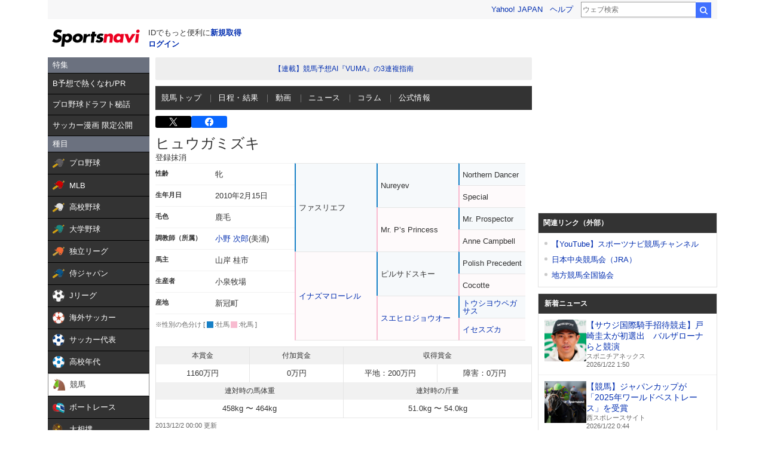

--- FILE ---
content_type: text/html; charset=utf-8
request_url: https://www.google.com/recaptcha/api2/aframe
body_size: 265
content:
<!DOCTYPE HTML><html><head><meta http-equiv="content-type" content="text/html; charset=UTF-8"></head><body><script nonce="Swba972enE-K3CcVgeIqeQ">/** Anti-fraud and anti-abuse applications only. See google.com/recaptcha */ try{var clients={'sodar':'https://pagead2.googlesyndication.com/pagead/sodar?'};window.addEventListener("message",function(a){try{if(a.source===window.parent){var b=JSON.parse(a.data);var c=clients[b['id']];if(c){var d=document.createElement('img');d.src=c+b['params']+'&rc='+(localStorage.getItem("rc::a")?sessionStorage.getItem("rc::b"):"");window.document.body.appendChild(d);sessionStorage.setItem("rc::e",parseInt(sessionStorage.getItem("rc::e")||0)+1);localStorage.setItem("rc::h",'1769017183851');}}}catch(b){}});window.parent.postMessage("_grecaptcha_ready", "*");}catch(b){}</script></body></html>